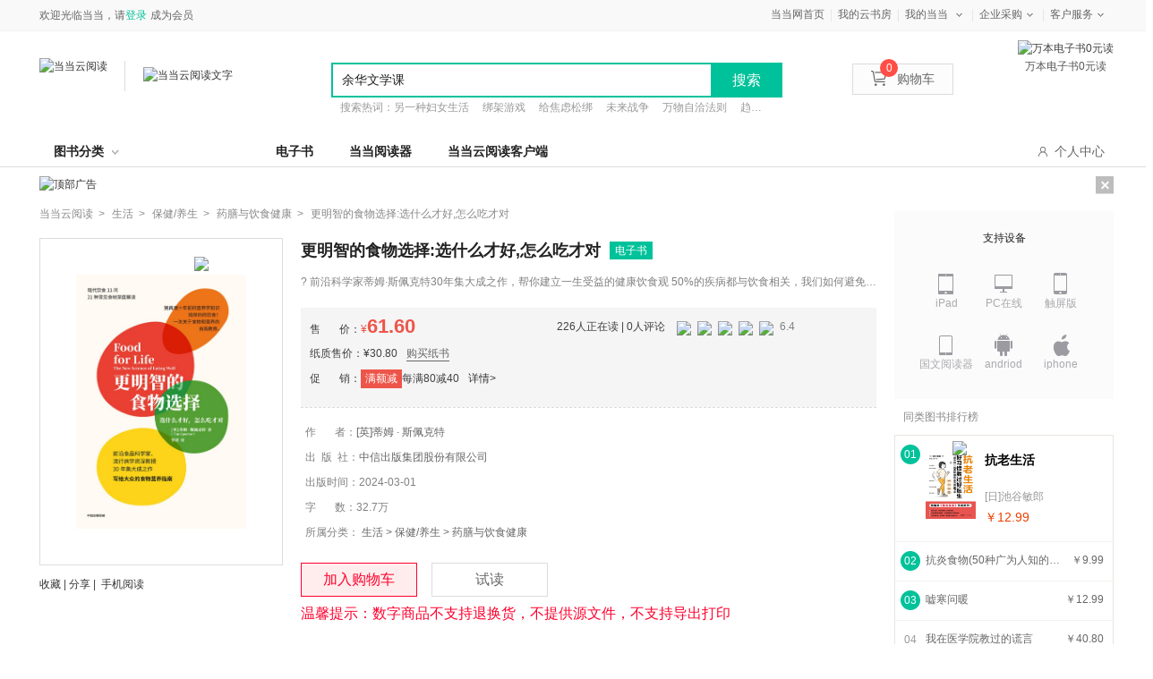

--- FILE ---
content_type: text/html; charset=utf-8
request_url: https://e.dangdang.com/products/1901350115.html
body_size: 22260
content:
<!DOCTYPE html>
<html lang="zh">
<head>
    <script>
        var userAgent = navigator.userAgent.toLowerCase();
        var deviceUA = ["iphone", "android", "mobile", "ipod", "mqqbrowser", "midp", "ucweb", "micromessenger"];
        var preURL=window.location.href.split('.html')[0];
        var productId=preURL.substring(preURL.lastIndexOf('/')+1)
        for (var i = 0; i < deviceUA.length; i++) {
            var regExp = new RegExp(deviceUA[i], "i");
            if (userAgent.match(regExp) == deviceUA[i]) {
                window.location.href=window.location.origin+'/touch/products/'+productId+'.html'+window.location.href.split('.html')[1]
            }
        }
    </script>

    <meta charset="UTF-8"/>
    <title>更明智的食物选择:选什么才好,怎么吃才对【全本_书评_在线阅读】-当当云阅读</title>
    <meta name="keywords" content='更明智的食物选择:选什么才好,怎么吃才对,[英]蒂姆 · 斯佩克特,中信出版集团股份有限公司,ISBN：9787521762891,生活,保健&#47;养生,药膳与饮食健康,电子书,免费试读,在线阅读,epub,pdf,txt' />
    <meta name="description" content='这是一本颠覆食物与营养学固有认知的科学指南。书中，前沿食品科学家、流行病学资深教授蒂姆·斯佩克特，基于前沿饮食* 新研究成果，提出了现代饮食不容忽视的11个问题，揭示了关于食物我们需要知道的一切。通过深剖析常见的21类食材，作者带领我们重新认识食物的真正益处和危害，甄别纷繁饮食营销信息，做出*适合自己的食物选择，把握健康饮食的主动权。' />
    <meta name="mobile-agent"
          content="format=html5;url=//e.dangdang.com/touch/products/1901350115.html"/>
    <link type="text/css" rel="stylesheet" href="//static.dangdang.com/css/win_login20150728.css?1508485834"/>
    <link type="text/css" rel="stylesheet" href="css/common.min.css?1508485834"/>
    <link type="text/css" rel="stylesheet" href="css/product_new_page.min.css?1551341559"/>
    <script type="text/javascript" src="//e.dangdang.com/media/h5/pc/web/js/jumpToMobile.js"></script>
</head>
<body>
<script type="text/javascript">
    eval(function(p,a,c,k,e,r){e=function(c){return c.toString(36)};if('0'.replace(0,e)==0){while(c--)r[e(c)]=k[c];k=[function(e){return r[e]||e}];e=function(){return'[1-9a]'};c=1};while(c--)if(k[c])p=p.replace(new RegExp('\\b'+e(c)+'\\b','g'),k[c]);return p}('(function(){2 1=4.createElement(\'5\');2 6=window.location.protocol.split(\':\')[0];if(6===\'7\'){1.8=\'7://zz.bdstatic.9/linksubmit/3.a\'}else{1.8=\'http://3.zhanzhang.baidu.9/3.a\'}2 s=4.getElementsByTagName("5")[0];s.parentNode.insertBefore(1,s)})();',[],11,'|bp|var|push|document|script|curProtocol|https|src|com|js'.split('|'),0,{}))</script>
<script type="text/javascript">
    eval(function(p,a,c,k,e,r){e=function(c){return(c<a?'':e(parseInt(c/a)))+((c=c%a)>35?String.fromCharCode(c+29):c.toString(36))};if(!''.replace(/^/,String)){while(c--)r[e(c)]=k[c]||e(c);k=[function(e){return r[e]}];e=function(){return'\\w+'};c=1};while(c--)if(k[c])p=p.replace(new RegExp('\\b'+e(c)+'\\b','g'),k[c]);return p}('z(N 1v=="O"){l 1w=1;l Y="1x.1y";l Z=\'1z\';l 18={19:0,1A:"",C:8,1a:o(a){l b=k.19?"1B":"1C";l c="";P(l i=0;i<a.B*4;i++){c+=b.1b((a[i>>2]>>((i%4)*8+4))&1c)+b.1b((a[i>>2]>>((i%4)*8))&1c)}w c},1d:o(x,e){x[e>>5]|=1D<<((e)%32);x[(((e+1E)>>>9)<<4)+14]=e;l a=1F;l b=-1G;l c=-1H;l d=1I;P(l i=0;i<x.B;i+=16){l f=a;l g=b;l h=c;l j=d;a=k.p(a,b,c,d,x[i+0],7,-1J);d=k.p(d,a,b,c,x[i+1],12,-1K);c=k.p(c,d,a,b,x[i+2],17,1L);b=k.p(b,c,d,a,x[i+3],22,-1M);a=k.p(a,b,c,d,x[i+4],7,-1N);d=k.p(d,a,b,c,x[i+5],12,1O);c=k.p(c,d,a,b,x[i+6],17,-1P);b=k.p(b,c,d,a,x[i+7],22,-1Q);a=k.p(a,b,c,d,x[i+8],7,1R);d=k.p(d,a,b,c,x[i+9],12,-1S);c=k.p(c,d,a,b,x[i+10],17,-1T);b=k.p(b,c,d,a,x[i+11],22,-1U);a=k.p(a,b,c,d,x[i+12],7,1V);d=k.p(d,a,b,c,x[i+13],12,-1W);c=k.p(c,d,a,b,x[i+14],17,-1X);b=k.p(b,c,d,a,x[i+15],22,1Y);a=k.r(a,b,c,d,x[i+1],5,-1Z);d=k.r(d,a,b,c,x[i+6],9,-24);c=k.r(c,d,a,b,x[i+11],14,25);b=k.r(b,c,d,a,x[i+0],20,-26);a=k.r(a,b,c,d,x[i+5],5,-27);d=k.r(d,a,b,c,x[i+10],9,28);c=k.r(c,d,a,b,x[i+15],14,-29);b=k.r(b,c,d,a,x[i+4],20,-2a);a=k.r(a,b,c,d,x[i+9],5,2b);d=k.r(d,a,b,c,x[i+14],9,-2c);c=k.r(c,d,a,b,x[i+3],14,-2d);b=k.r(b,c,d,a,x[i+8],20,2e);a=k.r(a,b,c,d,x[i+13],5,-2f);d=k.r(d,a,b,c,x[i+2],9,-2g);c=k.r(c,d,a,b,x[i+7],14,2h);b=k.r(b,c,d,a,x[i+12],20,-2i);a=k.u(a,b,c,d,x[i+5],4,-2j);d=k.u(d,a,b,c,x[i+8],11,-2k);c=k.u(c,d,a,b,x[i+11],16,2l);b=k.u(b,c,d,a,x[i+14],23,-2m);a=k.u(a,b,c,d,x[i+1],4,-2n);d=k.u(d,a,b,c,x[i+4],11,2o);c=k.u(c,d,a,b,x[i+7],16,-2p);b=k.u(b,c,d,a,x[i+10],23,-2q);a=k.u(a,b,c,d,x[i+13],4,2r);d=k.u(d,a,b,c,x[i+0],11,-2s);c=k.u(c,d,a,b,x[i+3],16,-2t);b=k.u(b,c,d,a,x[i+6],23,2u);a=k.u(a,b,c,d,x[i+9],4,-2v);d=k.u(d,a,b,c,x[i+12],11,-2w);c=k.u(c,d,a,b,x[i+15],16,2x);b=k.u(b,c,d,a,x[i+2],23,-2y);a=k.v(a,b,c,d,x[i+0],6,-2z);d=k.v(d,a,b,c,x[i+7],10,2A);c=k.v(c,d,a,b,x[i+14],15,-2B);b=k.v(b,c,d,a,x[i+5],21,-2C);a=k.v(a,b,c,d,x[i+12],6,2D);d=k.v(d,a,b,c,x[i+3],10,-2E);c=k.v(c,d,a,b,x[i+10],15,-2F);b=k.v(b,c,d,a,x[i+1],21,-2G);a=k.v(a,b,c,d,x[i+8],6,2H);d=k.v(d,a,b,c,x[i+15],10,-2I);c=k.v(c,d,a,b,x[i+6],15,-2J);b=k.v(b,c,d,a,x[i+13],21,2K);a=k.v(a,b,c,d,x[i+4],6,-2L);d=k.v(d,a,b,c,x[i+11],10,-2M);c=k.v(c,d,a,b,x[i+2],15,2N);b=k.v(b,c,d,a,x[i+9],21,-2O);a=k.A(a,f);b=k.A(b,g);c=k.A(c,h);d=k.A(d,j)}w Q(a,b,c,d)},D:o(q,a,b,x,s,t){w k.A(k.1e(k.A(k.A(a,q),k.A(x,t)),s),b)},p:o(a,b,c,d,x,s,t){w k.D((b&c)|((~b)&d),a,b,x,s,t)},r:o(a,b,c,d,x,s,t){w k.D((b&d)|(c&(~d)),a,b,x,s,t)},u:o(a,b,c,d,x,s,t){w k.D(b^c^d,a,b,x,s,t)},v:o(a,b,c,d,x,s,t){w k.D(c^(b|(~d)),a,b,x,s,t)},1f:o(a){l b=Q();l c=(1<<k.C)-1;P(l i=0;i<a.B*k.C;i+=k.C)b[i>>5]|=(a.2P(i/k.C)&c)<<(i%32);w b},A:o(x,y){l a=(x&R)+(y&R);l b=(x>>16)+(y>>16)+(a>>16);w(b<<16)|(a&R)},1e:o(a,b){w(a<<b)|(a>>>(32-b))},1g:o(s){w k.1a(k.1d(k.1f(s),s.B*k.C))}};l T={1h:o(a){l b=U(a)+"=",L=E.F.1i(b),V=2Q;z(L>-1){l c=E.F.1i(";",L);z(c==-1){c=E.F.B}V=2R(E.F.2S(L+b.B,c))}w V},W:o(a,b,c,d,e,f){l g=U(a)+"="+U(b);z(c 2T G){g+="; 2U="+c.2V()}z(d){g+="; 2W="+d}z(e){g+="; 2X="+e}z(f){g+="; 2Y"}E.F=g},2Z:o(a,b,c,d){k.W(a,"",I G(0),b,c,d)}};l 1j={1k:o(){l n=I G();l y=n.30()+\'\';l m=n.31()+1;z(m<10)m="0"+m;l d=n.33();z(d<10)d="0"+d;l H=n.34();z(H<10)H="0"+H;l M=n.36();z(M<10)M="0"+M;l S=n.37();z(S<10)S="0"+S;l a="38"+n.39();a=a.X(a.B-3,3);l b=J.1l(1m+J.1n()*1o);l c=J.1l(1m+J.1n()*1o);l e=y+m+d+H+M+S+a+b+c+Z;l f=18.1g(e);f=k.1p(f);w y+m+d+H+M+S+a+f+b+c},1p:o(a){l b=3a(a.X(0,8),16);l c=3b(b).X(0,6);l d=c.B;z(d<6){c+=k.1q(\'0\',J.3c(6-d))}w c},1q:o(a,b){w I Q(b+1).3d(a)},1r:o(){l t=I G();w t.3e()},1s:o(){k.K=T.1h("1t");z(N k.K==\'O\'||!/^\\d{35}$/.3f(k.K)){l a=I G(3g,1,1);k.K=k.1k();T.W("1t",k.K,a,"/",Y)}z(N k.1u==\'O\'){k.1u=k.1r()}}};1j.1s()}',62,203,'||||||||||||||||||||this|var|||function|md5_ff||md5_gg|||md5_hh|md5_ii|return|||if|safe_add|length|chrsz|md5_cmn|document|cookie|Date||new|Math|permanent_id|cookieStart||typeof|undefined|for|Array|0xFFFF||CookieUtil|encodeURIComponent|cookieValue|set|substr|cookieDomain|_ddclick_hash_key|||||||||Md5Util|hexcase|binl2hex|charAt|0xF|core_md5|bit_rol|str2binl|hex_md5|get|indexOf|__ddclickFunctions|createPermanentID|floor|100000|random|900000|formatHashCode|str_repeat|initTime|init|__permanent_id|timestap|ddclick_page_tracker|ddclick_head_flag|dangdang|com|DDClick521|b64pad|0123456789ABCDEF|0123456789abcdef|0x80|64|1732584193|271733879|1732584194|271733878|680876936|389564586|606105819|1044525330|176418897|1200080426|1473231341|45705983|1770035416|1958414417|42063|1990404162|1804603682|40341101|1502002290|1236535329|165796510|||||1069501632|643717713|373897302|701558691|38016083|660478335|405537848|568446438|1019803690|187363961|1163531501|1444681467|51403784|1735328473|1926607734|378558|2022574463|1839030562|35309556|1530992060|1272893353|155497632|1094730640|681279174|358537222|722521979|76029189|640364487|421815835|530742520|995338651|198630844|1126891415|1416354905|57434055|1700485571|1894986606|1051523|2054922799|1873313359|30611744|1560198380|1309151649|145523070|1120210379|718787259|343485551|charCodeAt|null|decodeURIComponent|substring|instanceof|expires|toGMTString|path|domain|secure|unset|getFullYear|getMonth||getDate|getHours||getMinutes|getSeconds|00|getMilliseconds|parseInt|String|abs|join|getTime|test|2020'.split('|'),0,{}))
<!--CreateDate  2014-07-28 15:00:01--></script>
<link href="//static.dangdang.com/css/header2012/header_150611.css?20151117" rel="stylesheet" type="text/css">
<script charset="gb2312" type="text/javascript">var width = 1; narrow = 0;</script>
<script type="text/javascript">var newsuggesturl = "http://schprompt.dangdang.com/suggest_new.php?";</script>
<script src="//static.dangdang.com/js/header2012/pagetop2015_0827.js?20151117" charset="gb2312" type="text/javascript"></script>
<script src="//static.dangdang.com/js/header2012/dd.menu-aim.js?20151117" charset="gb2312" type="text/javascript"></script>

<div id="hd">
<div id="tools">
<div class="tools">
    <div class="ddnewhead_operate" dd_name="顶链接">
        <!-- <div class="new_york"><a target="_blank" href="//static.dangdang.com/topic/2227/176801.shtml" title="当当网?纽约证券交易所上市企业">纽交所上市公司</a></div> -->
        <ul class="ddnewhead_operate_nav">
       <!-- <li class="ddnewhead_cart"><a href="javascript:AddToShoppingCart(0);" name="购物车" dd_name="购物车"><i class="icon_card"></i>购物车<b id="cart_items_count"></b></a></li>
        <li><a target="_blank" href="http://orderb.dangdang.com/myallorders.aspx" name="我的订单" dd_name="我的订单" rel="nofollow">我的订单<b id="unpaid_num" style="color:#ff2832;font:bold 12px Arial;"></b></a></li>-->
        <li style="background-image:none;"><a target="_blank" href="http://www.dangdang.com" name="当当网首页" dd_name="当当网首页" rel="nofollow">当当网首页</a></li>
       <!-- <li><a target="_blank" href="//dangdu.dangdang.com/author/" name="mydd_7" dd_name="当当自出版">当当自出版</a></li> -->
        <li><a target="_blank" href="//e.dangdang.com/booksshelf_page.html" name="当当自出版" dd_name="当当自出版">我的云书房</a></li>

        <!-- <li class="dang_erweima">
          <a target="_blank" href="//t.dangdang.com/20130220_ydmr" id="a_phonechannel" onmouseover="showgaoji('a_phonechannel','__ddnav_sjdd');" onmouseout="hideotherchannel('a_phonechannel','__ddnav_sjdd');" class="menu_btn"><i class="icon_tel"></i>手机当当</a>
          <div class="tel_pop" style="display: none;" id="__ddnav_sjdd" onmouseover="showgaoji('a_phonechannel','__ddnav_sjdd');" onmouseout="hideotherchannel('a_phonechannel','__ddnav_sjdd');">
                <a target="_blank" href="//t.dangdang.com/20130220_ydmr" class="title"><i class="icon_tel"></i>手机当当</a><i class="title_shadow"></i>
                <div class="tel_pop_box clearfix">
                    <div class="tel_pop_box_li"><a href="//t.dangdang.com/20130220_ydmr" dd_name="手机二维码" target="_blank"><span>当当购物客户端</span><img src="http://img30.ddimg.cn/upload_img/00363/header/go_erweima.png"><span class="text">下载购物App<br>手机端1元秒</span></a></div>
                    <div class="tel_pop_box_li"><a href="//t.dangdang.com/20140107_5pz1" dd_name="手机二维码" target="_blank"><span>当当读书客户端</span><img src="http://img39.ddimg.cn/upload_img/00363/sjbz/du_erweima.png"><span class="text">万本电子书<br>免费读</span></a></div>
                </div>
          </div>
        </li> -->
        <li class="my_dd"><a class="menu_btn" target="_blank" href="//myhome.dangdang.com/" name="我的当当" dd_name="我的当当" id="a_myddchannel" onmouseover="showgaoji('a_myddchannel','__ddnav_mydd')" onmouseout="hideotherchannel('a_myddchannel','__ddnav_mydd');">我的当当</a>
            <ul class="ddnewhead_gcard_list" id="__ddnav_mydd" onmouseover="showgaoji('a_myddchannel','__ddnav_mydd')" onmouseout="hideotherchannel('a_myddchannel','__ddnav_mydd');">
                <li><a target="_blank" href="//myhome.dangdang.com/mypoint?ref=my-0-L" name="mydd_4" dd_name="我的积分" rel="nofollow">我的积分</a></li>
                <li><a target="_blank" href="//myhome.dangdang.com/myFavorite" name="mydd_1" dd_name="我的收藏" rel="nofollow">我的收藏</a></li>
                <li><a target="_blank" href="//newaccount.dangdang.com/payhistory/mybalance.aspx" name="mydd_5" dd_name="我的余额" rel="nofollow">我的余额</a></li>
              <!--  <li><a target="_blank" href="//comm.dangdang.com/review/reviewbuy.php?ref=my-0-L" name="mydd_4" dd_name="我的评论" rel="nofollow">我的评论</a></li>-->
               <!-- <li><a target="_blank" href="http://newaccount.dangdang.com/payhistory/mycoupon.aspx" name="mydd_2" dd_name="礼券/礼品卡" rel="nofollow">礼券/礼品卡</a></li>-->
                <!-- <li><a target="_blank" href="http://e.dangdang.com/ebook/listUserEbooks.do" name="mydd_6" dd_name="电子书架">电子书架</a></li> -->
            </ul>
        </li>
        <li><a class="menu_btn" href="javascript:void(0);" style="cursor:default;" name="qycg" dd_name="企业采购" id="a_qycgchannel" onmouseover="showgaoji('a_qycgchannel','__ddnav_qycg');" onmouseout="hideotherchannel('a_qycgchannel','__ddnav_qycg');">企业采购</a>
            <ul class="ddnewhead_gcard_list" id="__ddnav_qycg" onmouseover="showgaoji('a_qycgchannel','__ddnav_qycg');" onmouseout="hideotherchannel('a_qycgchannel','__ddnav_qycg');">
                <li><a target="_blank" href="//misc.dangdang.com/giftcardCompany/company.aspx" name="qycg_1" dd_name="大宗采购">大宗采购</a></li>
                <li><a target="_blank" href="//giftcard.dangdang.com/" name="qycg_2" dd_name="礼品卡采购">礼品卡采购</a></li>
                <li><a target="_blank" href="//account.dangdang.com/payhistory/mymoney.aspx" name="gqycg_3" dd_name="礼品卡激活" rel="nofollow">礼品卡激活</a></li>
                <li><a target="_blank" href="//help.dangdang.com/details/page24" name="qycg_4" dd_name="礼品卡使用">礼品卡使用</a></li>
            </ul>
        </li>
        <li class="hover "><a class="menu_btn" href="javascript:void(0);" style="cursor:default;" name="ddkf_0" dd_name="客户服务" id="a_bzzxchannel" onmouseover="showgaoji('a_bzzxchannel','__ddnav_bzzx');" onmouseout="hideotherchannel('a_bzzxchannel','__ddnav_bzzx');">客户服务</a>
            <ul class="ddnewhead_gcard_list" id="__ddnav_bzzx" onmouseover="showgaoji('a_bzzxchannel','__ddnav_bzzx');" onmouseout="hideotherchannel('a_bzzxchannel','__ddnav_bzzx');">
                <li><a target="_blank" href="//help.dangdang.com/index" name="ddkf_2" dd_name="帮助中心">帮助中心</a></li>
    <li><a target="_blank" href="http://return.dangdang.com/reverseapplyselect.aspx" name="ddkf_3" dd_name="自助退换货">自助退换货</a></li>
                <li><a target="_blank" href="//help.dangdang.com/details/page206" name="ddkf_4" dd_name="联系客服">联系客服</a></li>
                <li><a target="_blank" href="//help.dangdang.com/details/page206" name="tsjy_1" dd_name="我要投诉" rel="nofollow">我要投诉</a></li>
            </ul>
        </li>
        </ul>
        <div class="ddnewhead_welcome" display="none;">
            <span id="nickname"><span class="hi hi_none">欢迎光临当当，请</span><a href="https://login.dangdang.com/signin.aspx?returnurl=http%3A//www.dangdang.com/" class="login_link">登录</a><a href="https://login.dangdang.com/Register.aspx">免费注册</a></span>
            <div class="tel_pop" style="display:none" id="__ddnav_sjdd"  onmouseover="showgaoji('a_phonechannel','__ddnav_sjdd');" onmouseout="hideotherchannel('a_phonechannel','__ddnav_sjdd');">
                <a target="_blank" href="//t.dangdang.com/20130220_ydmr" class="title"><i class="icon_tel"></i>手机当当</a><i class="title_shadow"></i>
                <ul class="tel_pop_box">
                    <li><a href="//t.dangdang.com/20130220_ydmr" dd_name="手机二维码"><span>当当手机客户端</span><img src="http://img3.ddimg.cn/00363/doc/erweima2.png"><span class="text">随手查订单<br>随时享优惠</span></a></li>
                </ul>
            </div>
        </div>
        <div class="ddnewhead_area" style="display:none">
            <a href="javascript:void(0);" id="area_one" class="ddnewhead_area_a" onmouseover="show_area_list();" onmouseout="hidden_area_list();">送至：<span id="curent_area">北京</span></a>
            <ul class="ddnewhead_area_list" style="display: none;" id="area_list" onmouseover="this.style.display='block';" onmouseout="this.style.display='none';">
                <li><a href="javascript:void(0);" onclick="change_area('111','北京')" num="111">北京</a></li>
                <li><a href="javascript:void(0);" onclick="change_area('112','天津')" num="112">天津</a></li>   
                <li><a href="javascript:void(0);" onclick="change_area('113','河北')" num="113">河北</a></li>
                <li><a href="javascript:void(0);" onclick="change_area('114','山西')" num="114">山西</a></li>    
                <li><a href="javascript:void(0);" onclick="change_area('115','内蒙古')" num="115">内蒙古</a></li>  
                <li><a href="javascript:void(0);" onclick="change_area('121','辽宁')" num="121">辽宁</a></li>        
                <li><a href="javascript:void(0);" onclick="change_area('122','吉林')" num="122">吉林</a></li>        
                <li><a href="javascript:void(0);" onclick="change_area('123','黑龙江')" num="123">黑龙江</a></li>
                <li><a href="javascript:void(0);" onclick="change_area('131','上海')" num="131">上海</a></li>  
                <li><a href="javascript:void(0);" onclick="change_area('132','江苏')" num="132">江苏</a></li>  
                <li><a href="javascript:void(0);" onclick="change_area('133','浙江')" num="133">浙江</a></li>
                <li><a href="javascript:void(0);" onclick="change_area('134','安徽')" num="134">安徽</a></li>        
                <li><a href="javascript:void(0);" onclick="change_area('135','福建')" num="135">福建</a></li>  
                <li><a href="javascript:void(0);" onclick="change_area('136','江西')" num="136">江西</a></li>  
                <li><a href="javascript:void(0);" onclick="change_area('137','山东')" num="137">山东</a></li>   
                <li><a href="javascript:void(0);" onclick="change_area('141','河南')" num="141">河南</a></li>       
                <li><a href="javascript:void(0);" onclick="change_area('142','湖北')" num="142">湖北</a></li>  
                <li><a href="javascript:void(0);" onclick="change_area('143','湖南')" num="143">湖南</a></li>       
                <li><a href="javascript:void(0);" onclick="change_area('144','广东')" num="144">广东</a></li>        
                <li><a href="javascript:void(0);" onclick="change_area('145','广西')" num="145">广西</a></li>
                <li><a href="javascript:void(0);" onclick="change_area('146','海南')" num="146">海南</a></li>
                <li><a href="javascript:void(0);" onclick="change_area('150','重庆')" num="150">重庆</a></li>        
                <li><a href="javascript:void(0);" onclick="change_area('151','四川')" num="151">四川</a></li>           
                <li><a href="javascript:void(0);" onclick="change_area('152','贵州')" num="152">贵州</a></li>        
                <li><a href="javascript:void(0);" onclick="change_area('153','云南')" num="153">云南</a></li>
                <li><a href="javascript:void(0);" onclick="change_area('154','西藏')" num="154">西藏</a></li>   
                <li><a href="javascript:void(0);" onclick="change_area('161','陕西')" num="161">陕西</a></li>        
                <li><a href="javascript:void(0);" onclick="change_area('162','甘肃')" num="162">甘肃</a></li>        
                <li><a href="javascript:void(0);" onclick="change_area('163','青海')" num="163">青海</a></li> 
                <li><a href="javascript:void(0);" onclick="change_area('164','宁夏')" num="164">宁夏</a></li>
                <li><a href="javascript:void(0);" onclick="change_area('165','新疆')" num="165">新疆</a></li>        
                <li><a href="javascript:void(0);" onclick="change_area('171','台湾')" num="171">台湾</a></li>        
                <li><a href="javascript:void(0);" onclick="change_area('172','香港')" num="172">香港</a></li>        
                <li><a href="javascript:void(0);" onclick="change_area('173','澳门')" num="173">澳门</a></li>        
                <li><a href="javascript:void(0);" onclick="change_area('174','钓鱼岛')" num="174">钓鱼岛</a></li>                
            </ul>
        </div>
        <div class="new_head_znx" id="znx_content" style="display:none;"></div>
    </div>
</div>
</div>
<div id="header_end"></div>
<!--CreateDate  2015-11-25 18:00:02--></div>
<form action="http://search.dangdang.com/search.aspx" id="bootpagetopSearch" name="bootpagetopSearch" method="GET"></form>
<!--<script type="text/javascript">var nick_num = 1;initHeaderOperate();</script>-->



<div class="public_child_nav" dd_name="导航浮层" data-test="">
    <div class="public_headerchildnav_module">
        <div class="childrennav">
            <div class="yuanchuang">
                <div class="inner">
                    <a href="./original_index_page.html?originalSex=man" class="boy" id="publicChildMan"><i class="on"></i>男频</a>|
                    <a href="./original_index_page.html?originalSex=woman" class="girl" id="publicChildWoman"><i class=""></i>女频</a>
                </div>
            </div>
        </div>
    </div>
</div>
<div class="public_headersearch_module new" dd_name="头部搜索" >
    <div class="search_bag clearfix">
        <a href="http://www.dangdang.com" class="ddreader_logo">
            <img src="http://img62.ddimg.cn/ddreader/images/dangdang_logo.png" target="_blank" alt="当当云阅读">
            <div class="sep_line"></div>
        </a>
        <a href="./index_page.html" target="_blank" class="dangdang_logo">
            <img class="new_logo" src="//img61.ddimg.cn/ddreader/images/ddreader_cloud_logo.png" alt="当当云阅读文字"/>
        </a>
            <div class="dangQRCode">
            <img src="http://img61.ddimg.cn/ddreader/dangebook/channel_35000.png" alt="万本电子书0元读">
            <p>万本电子书0元读</p>
        </div>
        <div class="clearfix new_searchbox">
            <div class="new_search">
                <input type="text" class="new_searchtext"/>
                <span type="button" value="提交" class="new_searchbtn">搜索</span>
                <ul class="new_list clearfix">
                </ul>
            </div>
            <p class="hotword">
            </p>
        </div>
        <ul class="new_icon">
            <li><a href="javascript:AddToShoppingCart(0);" name="购物车" dd_name="购物车" class="shoppingCartWrap"><img src="img/new_car.png"/>购物车<b id="cart_items_count" class="cart_goods_count"></b></a></li>
        </ul>
    </div>
</div>
<script type="text/javascript">var nick_num = 1;initHeaderOperate();</script>
<!-- 导航 -->
<div class="public_headernav_module padding_top_10" dd_name="头部导航">
    <div class="new_headernav">
        <div class="new_nav">
            <div class="bookclass" id="bookClass">图书分类<em class="upDown"></em>
                <div class="bookclass_box" id="bookClassBox">
                    <div class="new_aside">
                            <dl class="new_title ">
                                <dt><a target="_blank" href="//e.dangdang.com/list-XS2-dd_sale-0-1.html">小说</a></dt>
                                        <dd><a target="_blank" href="//e.dangdang.com/list-ZTXYTL-dd_sale-0-1.html">侦探/悬疑/推理  </a></dd>
                                        <dd><a target="_blank" href="//e.dangdang.com/list-QGDS-dd_sale-0-1.html">情感/都市</a></dd>
                                        <dd><a target="_blank" href="//e.dangdang.com/list-KHMH-dd_sale-0-1.html">科幻/魔幻</a></dd>
                                        <dd><a target="_blank" href="//e.dangdang.com/list-ZPJ-dd_sale-0-1.html">作品集</a></dd>
                                        <dd><a target="_blank" href="//e.dangdang.com/list-WGXS-dd_sale-0-1.html">外国小说</a></dd>
                            </dl>
                            <dl class="new_title even">
                                <dt><a target="_blank" href="//e.dangdang.com/list-WY1-dd_sale-0-1.html">文艺</a></dt>
                                        <dd><a target="_blank" href="//e.dangdang.com/list-WX-dd_sale-0-1.html">文学</a></dd>
                                        <dd><a target="_blank" href="//e.dangdang.com/list-QCWX-dd_sale-0-1.html">青春文学</a></dd>
                                        <dd><a target="_blank" href="//e.dangdang.com/list-ZJ-dd_sale-0-1.html">传记</a></dd>
                                        <dd><a target="_blank" href="//e.dangdang.com/list-YS-dd_sale-0-1.html">艺术</a></dd>
                                        <dd><a target="_blank" href="//e.dangdang.com/list-DMYM-dd_sale-0-1.html">动漫/幽默</a></dd>
                            </dl>
                            <dl class="new_title ">
                                <dt><a target="_blank" href="//e.dangdang.com/list-SK-dd_sale-0-1.html">历史文化</a></dt>
                                        <dd><a target="_blank" href="//e.dangdang.com/list-ZXZJ-dd_sale-0-1.html">哲学/宗教</a></dd>
                                        <dd><a target="_blank" href="//e.dangdang.com/list-LS1-dd_sale-0-1.html">历史</a></dd>
                                        <dd><a target="_blank" href="//e.dangdang.com/list-ZZJS-dd_sale-0-1.html">政治/军事</a></dd>
                                        <dd><a target="_blank" href="//e.dangdang.com/list-WH-dd_sale-0-1.html">文化</a></dd>
                                        <dd><a target="_blank" href="//e.dangdang.com/list-SHKX-dd_sale-0-1.html">社会科学</a></dd>
                                        <dd><a target="_blank" href="//e.dangdang.com/list-GJ-dd_sale-0-1.html">古籍</a></dd>
                                        <dd><a target="_blank" href="//e.dangdang.com/list-FL-dd_sale-0-1.html">法律</a></dd>
                            </dl>
                            <dl class="new_title even">
                                <dt><a target="_blank" href="//e.dangdang.com/list-JG-dd_sale-0-1.html">经济/管理</a></dt>
                                        <dd><a target="_blank" href="//e.dangdang.com/list-GL-dd_sale-0-1.html">管理</a></dd>
                                        <dd><a target="_blank" href="//e.dangdang.com/list-JJ-dd_sale-0-1.html">经济</a></dd>
                                        <dd><a target="_blank" href="//e.dangdang.com/list-TZLC-dd_sale-0-1.html">投资理财</a></dd>
                                        <dd><a target="_blank" href="//e.dangdang.com/list-SCYX-dd_sale-0-1.html">市场/营销</a></dd>
                                        <dd><a target="_blank" href="//e.dangdang.com/list-SWGT-dd_sale-0-1.html">商务沟通</a></dd>
                                        <dd><a target="_blank" href="//e.dangdang.com/list-ZGJJ-dd_sale-0-1.html">中国经济</a></dd>
                                        <dd><a target="_blank" href="//e.dangdang.com/list-GJJJ-dd_sale-0-1.html">国际经济</a></dd>
                            </dl>
                            <dl class="new_title ">
                                <dt><a target="_blank" href="//e.dangdang.com/list-CGLZ-dd_sale-0-1.html">心理/励志</a></dt>
                                        <dd><a target="_blank" href="//e.dangdang.com/list-XLX-dd_sale-0-1.html">心理学</a></dd>
                                        <dd><a target="_blank" href="//e.dangdang.com/list-NXXLX-dd_sale-0-1.html">女性心理学</a></dd>
                                        <dd><a target="_blank" href="//e.dangdang.com/list-ETXLX-dd_sale-0-1.html">儿童心理学</a></dd>
                                        <dd><a target="_blank" href="//e.dangdang.com/list-QSQXGL-dd_sale-0-1.html">情绪管理</a></dd>
                                        <dd><a target="_blank" href="//e.dangdang.com/list-ZCRJJW-dd_sale-0-1.html">职场/人际交往</a></dd>
                                        <dd><a target="_blank" href="//e.dangdang.com/list-RSZX-dd_sale-0-1.html">人生哲学</a></dd>
                            </dl>
                            <dl class="new_title even">
                                <dt><a target="_blank" href="//e.dangdang.com/list-SH-dd_sale-0-1.html">生活</a></dt>
                                        <dd><a target="_blank" href="//e.dangdang.com/list-LXGX-dd_sale-0-1.html">两性关系</a></dd>
                                        <dd><a target="_blank" href="//e.dangdang.com/list-QZJY-dd_sale-0-1.html">亲子/家教</a></dd>
                                        <dd><a target="_blank" href="//e.dangdang.com/list-LYDT-dd_sale-0-1.html">旅游/地图</a></dd>
                                        <dd><a target="_blank" href="//e.dangdang.com/list-PRMS-dd_sale-0-1.html">烹饪/美食</a></dd>
                                        <dd><a target="_blank" href="//e.dangdang.com/list-BYJS-dd_sale-0-1.html">保健/养生</a></dd>
                            </dl>
                            <dl class="new_title ">
                                <dt><a target="_blank" href="//e.dangdang.com/list-TS-dd_sale-0-1.html">童书</a></dt>
                                        <dd><a target="_blank" href="//e.dangdang.com/list-ETWENXUE-dd_sale-0-1.html">儿童文学</a></dd>
                                        <dd><a target="_blank" href="//e.dangdang.com/list-QMDUWW-dd_sale-0-1.html">启蒙读物</a></dd>
                                        <dd><a target="_blank" href="//e.dangdang.com/list-SEYINGYU-dd_sale-0-1.html">少儿英语</a></dd>
                                        <dd><a target="_blank" href="//e.dangdang.com/list-DMTHUASHU-dd_sale-0-1.html">动漫/图画书</a></dd>
                            </dl>
                            <dl class="new_title even">
                                <dt><a target="_blank" href="//e.dangdang.com/list-KJ-dd_sale-0-1.html">科技/教育</a></dt>
                                        <dd><a target="_blank" href="//e.dangdang.com/list-KPDW-dd_sale-0-1.html">科普读物</a></dd>
                                        <dd><a target="_blank" href="//e.dangdang.com/list-JSJWL-dd_sale-0-1.html">计算机/网络</a></dd>
                                        <dd><a target="_blank" href="//e.dangdang.com/list-ZRKX-dd_sale-0-1.html">自然科学</a></dd>
                                        <dd><a target="_blank" href="//e.dangdang.com/list-ZXXJF-dd_sale-0-1.html">中小学教辅</a></dd>
                                        <dd><a target="_blank" href="//e.dangdang.com/list-KS-dd_sale-0-1.html">考试</a></dd>
                                        <dd><a target="_blank" href="//e.dangdang.com/list-WY2-dd_sale-0-1.html">外语</a></dd>
                                        <dd><a target="_blank" href="//e.dangdang.com/list-JJS-dd_sale-0-1.html">工具书</a></dd>
                            </dl>
                            <dl class="new_title ">
                                <dt><a target="_blank" href="//e.dangdang.com/list-JKS-dd_sale-0-1.html">原版书</a></dt>
                                        <dd><a target="_blank" href="//e.dangdang.com/list-WWYBS-dd_sale-0-1.html">外文原版书</a></dd>
                                        <dd><a target="_blank" href="//e.dangdang.com/list-GTTS-dd_sale-0-1.html">港台圖書</a></dd>
                                        <dd><a target="_blank" href="//e.dangdang.com/list-XYZ-dd_sale-0-1.html">小语种</a></dd>
                            </dl>
                        <p class="newmore"><a target="_blank" href="./list-DZS-dd_sale-0-1.html">查看更多</a></p>
                    </div>
                </div>
            </div>
            <ul class="new_bar nav">
                <li><a href="/index_page.html" target="_blank">电子书</a></li>
             <!--   <li class="yuanchuangnav"><a href="/new_original_index_page.html" target="_blank">网络文学</a></li> -->
                <li><a href="//book.dangdang.com/20161128_zl3t" target="_blank">当当阅读器</a></li>
                <li><a href="//book.dangdang.com/ddapp" target="_blank">当当云阅读客户端</a></li>
              <!--  <li><a href="//dangdu.dangdang.com/author/" target="_blank">我要写书</a></li> -->
            </ul>
            <div class="new_help">
                <p class="left"><a href="javascript:void(0)" id="readingCenterBtn"><img src="img/new_per_center.png">个人中心</a></p>
                <p class="want_to_recharge"><a href="javascript:" class="has_logo">我要充值 <img src="http://img62.ddimg.cn/ddreader/images/more20.png?123" alt="赠送20%"></a> </p>
            </div>
        </div>
    </div>
</div>

<div class="outer_wrap">
    <!-- 顶部条状小banner -->
    <div class="ad1" dd_name="顶部通栏广告" id="ad1">

        <a target="_blank" href="https://e.dangdang.com/special_page.html?stId=6949">
            <img src="https://img61.ddimg.cn/picc/24dzsxLongx120075.jpg" alt="顶部广告"/>
        </a>

        <span class="close_btn"></span>
    </div>
    <div class="detail_outer">
        <div class="detail_left">
            <div class="shop_detail_box clearfix">
                <div class="title_box" dd_name="面包屑" id="crumb">
                    <a href="//e.dangdang.com" target="_blank">当当云阅读&nbsp;&nbsp;></a>

                    <a href="//e.dangdang.com/list-SH-dd_sale-0-1.html" target="_blank">生活&nbsp;&nbsp;></a>


                    <a href="//e.dangdang.com/list-BYJS-dd_sale-0-1.html" target="_blank">保健&#47;养生&nbsp;&nbsp;></a>


                    <a href="//e.dangdang.com/list-YSYYSJK-dd_sale-0-1.html" target="_blank">药膳与饮食健康&nbsp;&nbsp;></a>



                    <a href="javascript:;">更明智的食物选择:选什么才好,怎么吃才对</a>
                </div>
                <div class="newbook_left">
                    <div class="bookCover_area">
                        <!-- 左侧图 -->
                        <img src="https:&#47;&#47;platform-permanent.ddimg.cn&#47;pt-media-info-soa-resource&#47;digital&#47;product&#47;1&#47;15&#47;1901350115_ii_cover.jpg?version=a7a6f3d8-8cb5-4837-aa60-b5cb141317c6" alt="更明智的食物选择:选什么才好,怎么吃才对"/>
                    </div>
                    <div class="more_links">
                        <span id="collect_area"></span>&nbsp;|&nbsp;<span id="share_area"></span>&nbsp;|&nbsp;

                        <a href="javascript:;" class="phone" dd_name="手机阅读"><span class="phone_inner">手机阅读</span>
                            <div class="ecode"><span class="arrow"></span><img src="img/eweima165X165.png" alt=""><span class="tips">扫描下载当当云阅读App</span></div>
                        </a>

                    </div>
                </div>
                <div class="newbook_center" id="productBookDetail">
                    <!-- 图书描述 -->
                    <h1 class="bookname_box"><span class="title_words" title="更明智的食物选择:选什么才好,怎么吃才对">更明智的食物选择:选什么才好,怎么吃才对</span><span class="icon">电子书</span>

                    </h1>


	                    <p class="title_descript" title="? 前沿科学家蒂姆·斯佩克特30年集大成之作，帮你建立一生受益的健康饮食观 50%的疾病都与饮食相关，我们如何避免“病从口入”？关注肠道微生物组的多样性、打造个性化营养方案是我们重拾健康的强大工具。英国国家健康研究所高级研究员蒂姆·斯佩克特指出依照个体独特性，以及每个人与饮食的良性互动，为我们提供了可持续的健康个性化饮食建议。在本书帮你突破固有的营养学思维定式，更明智地挑选食物，把握自己健康的主动权。 ? 揭示现代饮食中不容忽视的11个问题，预测食物未来的发展趋势 本书中，蒂姆·斯佩克特基于对饮食科学十余年研究和近五年* 新成果，回答了对于现代饮食我们都关心、却从未真正找到答案的11个重要问题。什么才是真正健康的食物？食物真的能“增强”你的免疫系统吗？食物的未来是什么样的？这些问题涵盖食物与健康、食物的加工与储存、食物与环 保等方方面面知识，可以说本书中涵盖关于食物你想了解的一切。 ? 深度剖析21种常见食材，提供每位读者都能消化、吸收的营养学知识 食物的成分远比我们想象的要复杂，而食物标签能给出的有效信息极为有限。我们经常会把食物与单一的化学成分联系起来，实际上，绝大多数食物都包含了数以百计我们知之甚少的化学成分。作者在本书中将常见、常吃的食材划分为21类，从蔬菜、水果，到肉蛋奶，再到油脂和调味品，将每类食物逐一解剖，以通俗易懂的语言为我们讲述各类食物的营养成分、饮食误区、食物小传。翻开本书，我们将走进食物的世界，重新认识身边复杂而迷人的食物。 ? 打开通过饮食改善健康问题、提高免疫系统的功能的新思路 越来越多的证据表明饮食对免疫功能的重要影响，什么才是“有效”饮食，如何吃出健康？书中将免疫系统的运行机制，以及食物与免疫系统的关系娓娓道来，并总结了提升免疫力的有效方法。除此之外，作者还分析了接种疫苗、补充维生素、采用抗炎饮食等流行方法的可行性，帮助我们在海量的信息和日新月异的营销宣传面前，轻松穿越“饮食雷区”，做出正确的判断。 ? 用可视化图表量化食材，让食材的营养成分与品质优劣一目了然 书中利用可视化图表向读者展示食材的营养成分与品质，同时作者还公布了基于自身的测评数据得出的组合评分，帮助读者在选择食物时更加有据可循。这些表格从揭示水果中多酚与糖的含量比对，肉类中蛋白质含量，到 “彩虹饮食法”参考表、“超加工食物”速查表，不一而足，* 新数据可追查至2022年。">? 前沿科学家蒂姆·斯佩克特30年集大成之作，帮你建立一生受益的健康饮食观 50%的疾病都与饮食相关，我们如何避免“病从口入”？关注肠道微生物组的多样性、打造个性化营养方案是我们重拾健康的强大工具。英国国家健康研究所高级研究员蒂姆·斯佩克特指出依照个体独特性，以及每个人与饮食的良性互动，为我们提供了可持续的健康个性化饮食建议。在本书帮你突破固有的营养学思维定式，更明智地挑选食物，把握自己健康的主动权。 ? 揭示现代饮食中不容忽视的11个问题，预测食物未来的发展趋势 本书中，蒂姆·斯佩克特基于对饮食科学十余年研究和近五年* 新成果，回答了对于现代饮食我们都关心、却从未真正找到答案的11个重要问题。什么才是真正健康的食物？食物真的能“增强”你的免疫系统吗？食物的未来是什么样的？这些问题涵盖食物与健康、食物的加工与储存、食物与环 保等方方面面知识，可以说本书中涵盖关于食物你想了解的一切。 ? 深度剖析21种常见食材，提供每位读者都能消化、吸收的营养学知识 食物的成分远比我们想象的要复杂，而食物标签能给出的有效信息极为有限。我们经常会把食物与单一的化学成分联系起来，实际上，绝大多数食物都包含了数以百计我们知之甚少的化学成分。作者在本书中将常见、常吃的食材划分为21类，从蔬菜、水果，到肉蛋奶，再到油脂和调味品，将每类食物逐一解剖，以通俗易懂的语言为我们讲述各类食物的营养成分、饮食误区、食物小传。翻开本书，我们将走进食物的世界，重新认识身边复杂而迷人的食物。 ? 打开通过饮食改善健康问题、提高免疫系统的功能的新思路 越来越多的证据表明饮食对免疫功能的重要影响，什么才是“有效”饮食，如何吃出健康？书中将免疫系统的运行机制，以及食物与免疫系统的关系娓娓道来，并总结了提升免疫力的有效方法。除此之外，作者还分析了接种疫苗、补充维生素、采用抗炎饮食等流行方法的可行性，帮助我们在海量的信息和日新月异的营销宣传面前，轻松穿越“饮食雷区”，做出正确的判断。 ? 用可视化图表量化食材，让食材的营养成分与品质优劣一目了然 书中利用可视化图表向读者展示食材的营养成分与品质，同时作者还公布了基于自身的测评数据得出的组合评分，帮助读者在选择食物时更加有据可循。这些表格从揭示水果中多酚与糖的含量比对，肉类中蛋白质含量，到 “彩虹饮食法”参考表、“超加工食物”速查表，不一而足，* 新数据可追查至2022年。</p>


                    <div id="saleWrap">
                    </div>
                    <div class="price_box">
                        <div class="clearfix">
                            <div class="cost_box">

                                <p>售&nbsp;&nbsp;&nbsp;&nbsp;&nbsp;&nbsp;&nbsp;价：<span class="normal_price">¥<i></i></span></p>


                                <p class="paper_price">
                                    纸质售价：¥30.80<a target="_blank" href="//product.dangdang.com/12100014405.html" dd_name="购买纸书" id="paperBook_link">购买纸书</a>
                                </p>

                            </div>
                            <div class="count_per">

							 226人正在读 | <em>0人评论</em>
                             


                                    <img src="//img63.ddimg.cn/web/pcbookstore/readIndex_starLevel_full.png"/>



                                    <img src="//img63.ddimg.cn/web/pcbookstore/readIndex_starLevel_full.png"/>



                                    <img src="//img63.ddimg.cn/web/pcbookstore/readIndex_starLevel_full.png"/>



                                    <img src="//img63.ddimg.cn/web/pcbookstore/readIndex_starLeve_empty.png"/>



                                    <img src="//img63.ddimg.cn/web/pcbookstore/readIndex_starLeve_empty.png"/>



                            <em class="readIndex">6.4</em>
                            </div>
                        </div>
                        <div class="more_promo">
                        </div>
                    </div>
                    <div class="explain_box">
                        <p  dd_name="作者" id="author">作&nbsp;&nbsp;&nbsp;&nbsp;&nbsp;&nbsp;&nbsp;者：<span><a href="../newsearchresult_page.html?keyword=[英]蒂姆 · 斯佩克特" target="_blank">[英]蒂姆 · 斯佩克特</a></span></p>

                        <p  dd_name="出版社" id="publisher">出&nbsp;&nbsp;版&nbsp;&nbsp;社：<span><a href="../newsearchresult_page.html?keyword=中信出版集团股份有限公司" target="_blank">中信出版集团股份有限公司</a></span></p>


                        <p>出版时间：2024-03-01</p>


                        <p>字&nbsp;&nbsp;&nbsp;&nbsp;&nbsp;&nbsp;&nbsp;数：32.7万</p>

                        <p>所属分类：


                            <span>
                                <a href="//e.dangdang.com/list-SH-dd_sale-0-1.html" target="_blank">生活</a>
>
                            </span>


                            <span>
                                <a href="//e.dangdang.com/list-BYJS-dd_sale-0-1.html" target="_blank">保健&#47;养生</a>
>
                            </span>


                            <span>
                                <a href="//e.dangdang.com/list-YSYYSJK-dd_sale-0-1.html" target="_blank">药膳与饮食健康</a>

                            </span>



                        </p>
                    </div>
                    <b style="display: none" id="cart_items_count"></b>
                    <div class="newbtn_box btn_line clearfix">
                        <input id="mediaId" type="hidden" value="1901350115">
                        <input id="saleId" type="hidden" value="1901350115">
                        <input id="mediaType" type="hidden" value="2">
                        <input id="product_title" type="hidden" value="更明智的食物选择:选什么才好,怎么吃才对" />
                        <input id="product_desc" type="hidden" value="这是一本颠覆食物与营养学固有认知的科学指南。书中，前沿食品科学家、流行病学资深教授蒂姆·斯佩克特，基于前沿饮食* 新研究成果，提出了现代饮食不容忽视的11个问题，揭示了关于食物我们需要知道的一切。通过深剖析常见的21类食材，作者带领我们重新认识食物的真正益处和危害，甄别纷繁饮食营销信息，做出*适合自己的食物选择，把握健康饮食的主动权。在附录中，作者利用可视化图表向读者展示了各类食材营养成分评分、超加工食物速查等实用工具，提供了大众即学即用的科学食物选择方法。" />
                        <input id="product_coverPic" type="hidden" value="https://platform-permanent.ddimg.cn/pt-media-info-soa-resource/digital/product/1/15/1901350115_ii_cover.jpg?version=a7a6f3d8-8cb5-4837-aa60-b5cb141317c6" />
                    </div>
                    <p class="prompt">温馨提示：数字商品不支持退换货，不提供源文件，不支持导出打印</p>
                </div>
            </div>
            <!-- 为你推荐轮播图 -->

            <p class="commend_title floor_level">
                为你推荐
            </p>
            <div class="commendTabCon" id="commendTabCon" dd_name="为你推荐">
                <div class="carousel-plugin-model commendHeight">
                    <div class="carousel-list-con">
                        <ul class="carousel-list">


                            <li class="carousel-item">
                                <div class="commendContent">


                                    <div class="commendCell noBorder">
                                        <a href="./1901353014.html" target="_blank">
                                            <div class="commendImgCon">
                                                <img class="commendImg" src="https://platform-permanent.ddimg.cn/pt-media-info-soa-resource/digital/product/30/14/1901353014_ii_cover.jpg?version=3f3c9c47-b1a4-4b55-bc8e-83f7484937cf" title='抗老生活'>
                                            </div>
                                            <div class="commendDesc">
                                                <p class="commendTip" title='抗老生活'>抗老生活</p>

                                                <p class="commendTag">￥12.99</p>
                                            </div>
                                        </a>
                                    </div>




                                    <div class="commendCell">
                                        <a href="./1901328012.html" target="_blank">
                                            <div class="commendImgCon">
                                                <img class="commendImg" src="https://platform-permanent.ddimg.cn/pt-media-info-soa-resource/digital/product/80/12/1901328012_ii_cover.jpg?version=6046f017-fb0f-4ab4-a642-7fca637952b6" title='抗炎食物(50种广为人知的*佳抗炎食物的*介绍,强调在日常饮食中融入抗炎食物,而不是强调限定你吃什么)'>
                                            </div>
                                            <div class="commendDesc">
                                                <p class="commendTip" title='抗炎食物(50种广为人知的*佳抗炎食物的*介绍,强调在日常饮食中融入抗炎食物,而不是强调限定你吃什么)'>抗炎食物(50种广为人知的*佳抗炎食物的*介绍,强调在日常饮食中融入抗炎食物,而不是强调限定你吃什么)</p>

                                                <p class="commendTag">￥9.99</p>
                                            </div>
                                        </a>
                                    </div>




                                    <div class="commendCell">
                                        <a href="./1901366852.html" target="_blank">
                                            <div class="commendImgCon">
                                                <img class="commendImg" src="https://platform-permanent.ddimg.cn/pt-media-info-soa-resource/digital/product/68/52/1901366852_ii_cover.jpg?version=8069fd94-f8aa-41ba-a524-4e04018701e5" title='嘘寒问暖'>
                                            </div>
                                            <div class="commendDesc">
                                                <p class="commendTip" title='嘘寒问暖'>嘘寒问暖</p>

                                                <p class="commendTag">￥12.99</p>
                                            </div>
                                        </a>
                                    </div>




                                    <div class="commendCell">
                                        <a href="./1901383548.html" target="_blank">
                                            <div class="commendImgCon">
                                                <img class="commendImg" src="https://platform-permanent.ddimg.cn/pt-media-info-soa-resource/digital/product/35/48/1901383548_ii_cover.jpg?version=fa117fdc-b089-4b39-a533-f2a2a00e60ed" title='我在医学院教过的谎言'>
                                            </div>
                                            <div class="commendDesc">
                                                <p class="commendTip" title='我在医学院教过的谎言'>我在医学院教过的谎言</p>

                                                <p class="commendTag">￥40.80</p>
                                            </div>
                                        </a>
                                    </div>

                                </div>
                            </li>



                            <li class="carousel-item">
                                <div class="commendContent">


                                    <div class="commendCell noBorder">
                                        <a href="./1901366850.html" target="_blank">
                                            <div class="commendImgCon">
                                                <img class="commendImg" src="https://platform-permanent.ddimg.cn/pt-media-info-soa-resource/digital/product/68/50/1901366850_ii_cover.jpg?version=d84bf730-249b-4221-ae25-e19a2e76e2bc" title='慢慢变美'>
                                            </div>
                                            <div class="commendDesc">
                                                <p class="commendTip" title='慢慢变美'>慢慢变美</p>

                                                <p class="commendTag">￥12.99</p>
                                            </div>
                                        </a>
                                    </div>




                                    <div class="commendCell">
                                        <a href="./1901365625.html" target="_blank">
                                            <div class="commendImgCon">
                                                <img class="commendImg" src="https://platform-permanent.ddimg.cn/pt-media-info-soa-resource/digital/product/56/25/1901365625_ii_cover.jpg?version=4edb4b65-c0e1-405c-8ae0-fb0ebf444895" title='美食课五:冬季养肾'>
                                            </div>
                                            <div class="commendDesc">
                                                <p class="commendTip" title='美食课五:冬季养肾'>美食课五:冬季养肾</p>

                                                <p class="commendTag">￥19.99</p>
                                            </div>
                                        </a>
                                    </div>




                                    <div class="commendCell">
                                        <a href="./1901361199.html" target="_blank">
                                            <div class="commendImgCon">
                                                <img class="commendImg" src="https://platform-permanent.ddimg.cn/pt-media-info-soa-resource/digital/product/11/99/1901361199_ii_cover.jpg?version=d44c3fc1-e162-4c2d-a326-ee6a57213b2a" title='长寿饮食术'>
                                            </div>
                                            <div class="commendDesc">
                                                <p class="commendTip" title='长寿饮食术'>长寿饮食术</p>

                                                <p class="commendTag">￥12.99</p>
                                            </div>
                                        </a>
                                    </div>




                                    <div class="commendCell">
                                        <a href="./1901366189.html" target="_blank">
                                            <div class="commendImgCon">
                                                <img class="commendImg" src="https://platform-permanent.ddimg.cn/pt-media-info-soa-resource/digital/product/61/89/1901366189_ii_cover.jpg?version=d318df9e-ab42-49f7-bf1e-e5deb37545fc" title='美食课一:春季养肝'>
                                            </div>
                                            <div class="commendDesc">
                                                <p class="commendTip" title='美食课一:春季养肝'>美食课一:春季养肝</p>

                                                <p class="commendTag">￥12.99</p>
                                            </div>
                                        </a>
                                    </div>

                                </div>
                            </li>


                        </ul>
                    </div>
                </div>
            </div>


            <!-- Tab栏 -->
            <div class="newTab_box fixedToolBar">
                <ul class="tab_title">
                    <li class="cur" data-role="newEditModule">读书简介</li>
                    <li data-role="catalogModule" id="catalog_btn1" dd_name="目录">目录</li>
                    <li class="countBar" data-role="barModule" id="article_btn1" dd_name="累计评论">累计评论<span>(0条)</span></li>
                </ul>
            </div>
            <div class="newTab_box">
                <ul class="tab_title">
                    <li class="cur" data-role="newEditModule">读书简介</li>
                    <li data-role="catalogModule" id="catalog_btn2" dd_name="目录">目录</li>
                    <li class="countBar" data-role="barModule" id="article_btn2" dd_name="累计评论">累计评论<span>(0条)</span></li>
                </ul>
            </div>

            <div class="newEdit_box" id="newEditModule">
		这是一本颠覆食物与营养学固有认知的科学指南。书中，前沿食品科学家、流行病学资深教授蒂姆·斯佩克特，基于前沿饮食* 新研究成果，提出了现代饮食不容忽视的11个问题，揭示了关于食物我们需要知道的一切。通过深剖析常见的21类食材，作者带领我们重新认识食物的真正益处和危害，甄别纷繁饮食营销信息，做出*适合自己的食物选择，把握健康饮食的主动权。在附录中，作者利用可视化图表向读者展示了各类食材营养成分评分、超加工食物速查等实用工具，提供了大众即学即用的科学食物选择方法。

            </div>
            <div class="catalog" id="catalogModule">
                <div class="edit_title"><span class="new_title" id="new_title">目录</span><em class="show"
                                                                                            id="isshow" dd_name="目录展开"><i>展开</i><img
                        src="img/down.png"/></em></div>
                <div class="catalog_txt">

                    <div class="txt" id="catalog_title">



                        <p>前言 为什么要在意食物？</p>


                        <p>1 食物的选择</p>


                        <p>什么是微生物组？</p>


                        <p>我们为何喜爱食物？</p>


                        <p>什么才是真正健康的食物？</p>


                        <p>什么是不健康的食物？</p>


                        <p>食物真的能“增强”你的免疫力吗？</p>


                        <p>我们如何选择更好的食物？</p>


                        <p>储存、加工、烹饪是如何改变食物的？</p>


                        <p>如何吃才能拯救我们的地球？</p>


                        <p>为什么我们是独一无二的？</p>


                        <p>食物的未来是什么样的？</p>


                        <p>那么，今晚吃什么？</p>


                        <p>2 食物</p>


                        <p>水果</p>


                        <p>蔬菜</p>


                        <p>豆科作物</p>


                        <p>禾谷类食物与谷物</p>


                        <p>米饭</p>


                        <p>意大利面</p>


                        <p>面包、点心和饼干</p>


                        <p>菌菇</p>


                        <p>肉类</p>


                        <p>加工肉类</p>


                        <p>鱼类</p>


                        <p>甲壳类海产与其他海鲜</p>


                        <p>奶类和奶油</p>


                        <p>发酵乳制品（酸奶、开菲尔和发酵乳）</p>


                        <p>奶酪</p>


                        <p>替代乳制品</p>


                        <p>蛋类</p>


                        <p>甜品</p>


                        <p>坚果和种子</p>


                        <p>调味料与香辛料</p>


                        <p>饮品、食用油和调味品</p>


                        <p>写在最后</p>


                        <p>3 食物表格和小提示</p>


                        <p>食物表格</p>


                        <p>术语表</p>


                        <p>致谢</p>


                        <p>注释</p>


                    </div>


                </div>
            </div>

            <div class="discuss_box product_bar_module" id="barModule" dd_name="书吧">
                <p class="edit_title discuss_title">
                    <span id="newTitle" class="new_title">累计评论(0条)
                    </span><i class="count_discuss" id="leaguer">0个书友正在讨论这本书</i>
                    <em class="show" id="deliverFocus" dd_name="发表评论">发表评论</em>
                </p>
                <div id="postWrap">
                    <!--<div class="product_barposts_module new clearfix">
                        <div class="pic">
                            <img src="//img30.ddimg.cn/imghead/50/2/7285799373980-1_o.png?1462153944118" alt="">
                            <div class="name">134****7389</div>
                            <div class="time">
                                2017-3-31
                            </div>
                        </div>
                        <div class="desc">
                            <div class="post_con">
                                <h1 class="title"><a href="//e.dangdang.com/post_detail_page.html?barId=3011881&amp;digestId=1290556" target="_blank">励志偶像</a></h1>
                                <div class="content">
                                    <div class="brief"><a href="//e.dangdang.com/post_detail_page.html?barId=3011881&amp;digestId=1290556" class="left" target="_blank"></a></div>
                                </div>

                            </div>
                            <div class="community clearfix">
                                <a href="javascript:;" class="favor " data-praise="false" digestid="1290556">
                                    <i class="icon icon_size_20"></i>
                                    <em class="praise_num">6</em>
                                </a>
                                <a href="//e.dangdang.com/post_detail_page.html?barId=3011881&amp;digestId=1290556" target="_blank" class="comment">
                                    <i class="icon icon_size_20"></i>
                                    <em>0</em>
                                </a>
                            </div>
                        </div>
                    </div>
                    <div class="product_barmore_new_module"><a href="//e.dangdang.com/bar_detail_page.html?barId=3011881" target="_blank">更多评论，去书吧逛逛&nbsp;&nbsp;&gt;&gt;</a></div>-->
                </div>
                <div id="bar" class="product_barcell_moudle">
                    <p class="publish" id="star">发表评论 <span class="icon first"></span><span class="icon"></span><span
                            class="icon"></span><span class="icon"></span><span class="icon"></span></p>
                    <div class="post_con" id="postContent">
                        <textarea class="content" id="ueditorIframe">
                        </textarea>
                        <span id="warnTip">发表评论，分享你的想法吧！</span>
                    </div>
                    <div class="comments new"><a class="commentBtn" id="commentBtn" dd_name="发表评论">发表评论</a></div>
                </div>
                <input id="barId" type="hidden" value="4903026" />
            </div>


            <!-- 中部条状小banner -->
            <div class="ad2" id="ad2" dd_name="中部条状小banner">

                <a target="_blank" href="https://book.dangdang.com/ddapp">
                    <img src="https://img63.ddimg.cn/picc/productsbanner240110.jpg" alt="当当云阅读"/>
                </a>

            </div>
            <!-- 买过这本书的人还买过 -->

            <p class="commend_title">
                买过这本书的人还买过
            </p>
            <div class="commendTabCon" id="readTabCon" dd_name="买过这本书的人还买过">
                <div class="carousel-plugin-model commendHeight">
                    <div class="carousel-list-con">
                        <ul class="carousel-list">

                            <li class="carousel-item">
                                <div class="commendContent">

                                    <div class="commendCell noBorder">
                                        <a target="_blank" href="./1930002103.html">
                                            <div class="commendImgCon">
                                                <img class="commendImg" src="https://platform-permanent.ddimg.cn/pt-media-info-soa-resource/digital/product/21/3/1930002103_ii_cover.jpg" title='玩转人际关系+职场简化秘诀（渡边淳一的处事哲学）共三册'>
                                            </div>
                                            <div class="commendDesc">
                                                <p class="commendTip" title='玩转人际关系+职场简化秘诀（渡边淳一的处事哲学）共三册'>玩转人际关系+职场简化秘诀（渡边淳一的处事哲学）共三册</p>

                                                <p class="commendTag">￥62.50</p>
                                            </div>
                                        </a>
                                    </div>

                                    <div class="commendCell">
                                        <a target="_blank" href="./1930002035.html">
                                            <div class="commendImgCon">
                                                <img class="commendImg" src="https://platform-permanent.ddimg.cn/pt-media-info-soa-resource/digital/product/20/35/1930002035_ii_cover.jpg" title='日本悬疑推理小说合集：幻肢、危险的斜面、猫侦探的名推理（共四册）'>
                                            </div>
                                            <div class="commendDesc">
                                                <p class="commendTip" title='日本悬疑推理小说合集：幻肢、危险的斜面、猫侦探的名推理（共四册）'>日本悬疑推理小说合集：幻肢、危险的斜面、猫侦探的名推理（共四册）</p>

                                                <p class="commendTag">￥85.50</p>
                                            </div>
                                        </a>
                                    </div>

                                    <div class="commendCell">
                                        <a target="_blank" href="./1900063886.html">
                                            <div class="commendImgCon">
                                                <img class="commendImg" src="https://platform-permanent.ddimg.cn/pt-media-info-soa-resource/digital/product/38/86/1900063886_ii_cover.jpg" title='藏地密码1：一部关于西藏的百科全书'>
                                            </div>
                                            <div class="commendDesc">
                                                <p class="commendTip" title='藏地密码1：一部关于西藏的百科全书'>藏地密码1：一部关于西藏的百科全书</p>

                                                <p class="commendTag">￥12.99</p>
                                            </div>
                                        </a>
                                    </div>

                                    <div class="commendCell">
                                        <a target="_blank" href="./1930002113.html">
                                            <div class="commendImgCon">
                                                <img class="commendImg" src="https://platform-permanent.ddimg.cn/pt-media-info-soa-resource/digital/product/21/13/1930002113_ii_cover.jpg" title='天下霸唱循环系列（套装共2册）'>
                                            </div>
                                            <div class="commendDesc">
                                                <p class="commendTip" title='天下霸唱循环系列（套装共2册）'>天下霸唱循环系列（套装共2册）</p>

                                                <p class="commendTag">￥59.00</p>
                                            </div>
                                        </a>
                                    </div>

                                </div>
                            </li>

                            <li class="carousel-item">
                                <div class="commendContent">

                                    <div class="commendCell noBorder">
                                        <a target="_blank" href="./1930001988.html">
                                            <div class="commendImgCon">
                                                <img class="commendImg" src="https://platform-permanent.ddimg.cn/pt-media-info-soa-resource/digital/product/19/88/1930001988_ii_cover.jpg" title='天下霸唱之崔老道系列（套装共3册）'>
                                            </div>
                                            <div class="commendDesc">
                                                <p class="commendTip" title='天下霸唱之崔老道系列（套装共3册）'>天下霸唱之崔老道系列（套装共3册）</p>

                                                <p class="commendTag">￥79.99</p>
                                            </div>
                                        </a>
                                    </div>

                                    <div class="commendCell">
                                        <a target="_blank" href="./1930002109.html">
                                            <div class="commendImgCon">
                                                <img class="commendImg" src="https://platform-permanent.ddimg.cn/pt-media-info-soa-resource/digital/product/21/9/1930002109_ii_cover.jpg" title='天下霸唱之天坑系列（套装共2册）'>
                                            </div>
                                            <div class="commendDesc">
                                                <p class="commendTip" title='天下霸唱之天坑系列（套装共2册）'>天下霸唱之天坑系列（套装共2册）</p>

                                                <p class="commendTag">￥59.00</p>
                                            </div>
                                        </a>
                                    </div>

                                    <div class="commendCell">
                                        <a target="_blank" href="./1930002115.html">
                                            <div class="commendImgCon">
                                                <img class="commendImg" src="https://platform-permanent.ddimg.cn/pt-media-info-soa-resource/digital/product/21/15/1930002115_ii_cover.jpg" title='天下霸唱摸金传奇（全5册）'>
                                            </div>
                                            <div class="commendDesc">
                                                <p class="commendTip" title='天下霸唱摸金传奇（全5册）'>天下霸唱摸金传奇（全5册）</p>

                                                <p class="commendTag">￥90.00</p>
                                            </div>
                                        </a>
                                    </div>

                                    <div class="commendCell">
                                        <a target="_blank" href="./1930002018.html">
                                            <div class="commendImgCon">
                                                <img class="commendImg" src="https://platform-permanent.ddimg.cn/pt-media-info-soa-resource/digital/product/20/18/1930002018_ii_cover.jpg" title='写给当代人的自救指南：松弛感+屏蔽力+翻篇吧（全3册）'>
                                            </div>
                                            <div class="commendDesc">
                                                <p class="commendTip" title='写给当代人的自救指南：松弛感+屏蔽力+翻篇吧（全3册）'>写给当代人的自救指南：松弛感+屏蔽力+翻篇吧（全3册）</p>

                                                <p class="commendTag">￥39.99</p>
                                            </div>
                                        </a>
                                    </div>

                                </div>
                            </li>

                            <li class="carousel-item">
                                <div class="commendContent">

                                    <div class="commendCell noBorder">
                                        <a target="_blank" href="./1901353014.html">
                                            <div class="commendImgCon">
                                                <img class="commendImg" src="https://platform-permanent.ddimg.cn/pt-media-info-soa-resource/digital/product/30/14/1901353014_ii_cover.jpg" title='抗老生活'>
                                            </div>
                                            <div class="commendDesc">
                                                <p class="commendTip" title='抗老生活'>抗老生活</p>

                                                <p class="commendTag">￥12.99</p>
                                            </div>
                                        </a>
                                    </div>

                                    <div class="commendCell">
                                        <a target="_blank" href="./1901328012.html">
                                            <div class="commendImgCon">
                                                <img class="commendImg" src="https://platform-permanent.ddimg.cn/pt-media-info-soa-resource/digital/product/80/12/1901328012_ii_cover.jpg" title='抗炎食物(50种广为人知的*佳抗炎食物的*介绍,强调在日常饮食中融入抗炎食物,而不是强调限定你吃什么)'>
                                            </div>
                                            <div class="commendDesc">
                                                <p class="commendTip" title='抗炎食物(50种广为人知的*佳抗炎食物的*介绍,强调在日常饮食中融入抗炎食物,而不是强调限定你吃什么)'>抗炎食物(50种广为人知的*佳抗炎食物的*介绍,强调在日常饮食中融入抗炎食物,而不是强调限定你吃什么)</p>

                                                <p class="commendTag">￥9.99</p>
                                            </div>
                                        </a>
                                    </div>

                                    <div class="commendCell">
                                        <a target="_blank" href="./1901366852.html">
                                            <div class="commendImgCon">
                                                <img class="commendImg" src="https://platform-permanent.ddimg.cn/pt-media-info-soa-resource/digital/product/68/52/1901366852_ii_cover.jpg" title='嘘寒问暖'>
                                            </div>
                                            <div class="commendDesc">
                                                <p class="commendTip" title='嘘寒问暖'>嘘寒问暖</p>

                                                <p class="commendTag">￥12.99</p>
                                            </div>
                                        </a>
                                    </div>

                                    <div class="commendCell">
                                        <a target="_blank" href="./1901383548.html">
                                            <div class="commendImgCon">
                                                <img class="commendImg" src="https://platform-permanent.ddimg.cn/pt-media-info-soa-resource/digital/product/35/48/1901383548_ii_cover.jpg" title='我在医学院教过的谎言'>
                                            </div>
                                            <div class="commendDesc">
                                                <p class="commendTip" title='我在医学院教过的谎言'>我在医学院教过的谎言</p>

                                                <p class="commendTag">￥40.80</p>
                                            </div>
                                        </a>
                                    </div>

                                </div>
                            </li>

                            <li class="carousel-item">
                                <div class="commendContent">

                                    <div class="commendCell noBorder">
                                        <a target="_blank" href="./1901349244.html">
                                            <div class="commendImgCon">
                                                <img class="commendImg" src="https://platform-permanent.ddimg.cn/pt-media-info-soa-resource/digital/product/92/44/1901349244_ii_cover.jpg" title='空腹的神奇自愈力'>
                                            </div>
                                            <div class="commendDesc">
                                                <p class="commendTip" title='空腹的神奇自愈力'>空腹的神奇自愈力</p>

                                                <p class="commendTag">￥15.99</p>
                                            </div>
                                        </a>
                                    </div>

                                    <div class="commendCell">
                                        <a target="_blank" href="./1901366850.html">
                                            <div class="commendImgCon">
                                                <img class="commendImg" src="https://platform-permanent.ddimg.cn/pt-media-info-soa-resource/digital/product/68/50/1901366850_ii_cover.jpg" title='慢慢变美'>
                                            </div>
                                            <div class="commendDesc">
                                                <p class="commendTip" title='慢慢变美'>慢慢变美</p>

                                                <p class="commendTag">￥12.99</p>
                                            </div>
                                        </a>
                                    </div>

                                    <div class="commendCell">
                                        <a target="_blank" href="./1901365625.html">
                                            <div class="commendImgCon">
                                                <img class="commendImg" src="https://platform-permanent.ddimg.cn/pt-media-info-soa-resource/digital/product/56/25/1901365625_ii_cover.jpg" title='美食课五:冬季养肾'>
                                            </div>
                                            <div class="commendDesc">
                                                <p class="commendTip" title='美食课五:冬季养肾'>美食课五:冬季养肾</p>

                                                <p class="commendTag">￥19.99</p>
                                            </div>
                                        </a>
                                    </div>

                                    <div class="commendCell">
                                        <a target="_blank" href="./1901361199.html">
                                            <div class="commendImgCon">
                                                <img class="commendImg" src="https://platform-permanent.ddimg.cn/pt-media-info-soa-resource/digital/product/11/99/1901361199_ii_cover.jpg" title='长寿饮食术'>
                                            </div>
                                            <div class="commendDesc">
                                                <p class="commendTip" title='长寿饮食术'>长寿饮食术</p>

                                                <p class="commendTag">￥12.99</p>
                                            </div>
                                        </a>
                                    </div>

                                </div>
                            </li>

                            <li class="carousel-item">
                                <div class="commendContent">

                                    <div class="commendCell noBorder">
                                        <a target="_blank" href="./1901366189.html">
                                            <div class="commendImgCon">
                                                <img class="commendImg" src="https://platform-permanent.ddimg.cn/pt-media-info-soa-resource/digital/product/61/89/1901366189_ii_cover.jpg" title='美食课一:春季养肝'>
                                            </div>
                                            <div class="commendDesc">
                                                <p class="commendTip" title='美食课一:春季养肝'>美食课一:春季养肝</p>

                                                <p class="commendTag">￥12.99</p>
                                            </div>
                                        </a>
                                    </div>

                                    <div class="commendCell">
                                        <a target="_blank" href="./1901353610.html">
                                            <div class="commendImgCon">
                                                <img class="commendImg" src="https://platform-permanent.ddimg.cn/pt-media-info-soa-resource/digital/product/36/10/1901353610_ii_cover.jpg" title='美食课三:长夏养脾'>
                                            </div>
                                            <div class="commendDesc">
                                                <p class="commendTip" title='美食课三:长夏养脾'>美食课三:长夏养脾</p>

                                                <p class="commendTag">￥19.99</p>
                                            </div>
                                        </a>
                                    </div>

                                    <div class="commendCell">
                                        <a target="_blank" href="./1901367340.html">
                                            <div class="commendImgCon">
                                                <img class="commendImg" src="https://platform-permanent.ddimg.cn/pt-media-info-soa-resource/digital/product/73/40/1901367340_ii_cover.jpg" title='逆转自体免疫疾病'>
                                            </div>
                                            <div class="commendDesc">
                                                <p class="commendTip" title='逆转自体免疫疾病'>逆转自体免疫疾病</p>

                                                <p class="commendTag">￥12.99</p>
                                            </div>
                                        </a>
                                    </div>

                                </div>
                            </li>

                        </ul>
                    </div>
                </div>
            </div>


            <!-- 读了这本书的人还在读 -->

            <p class="commend_title">
                读了这本书的人还在读
            </p>
            <div class="commendTabCon" id="buyedTabCon" dd_name="读了这本书的人还在读">
                <div class="carousel-plugin-model commendHeight">
                    <div class="carousel-list-con">
                        <ul class="carousel-list">



                            <li class="carousel-item">
                                <div class="commendContent">

                                    <div class="commendCell noBorder">
                                        <a target="_blank" href="./1901353014.html">
                                            <div class="commendImgCon">
                                                <img class="commendImg" src="https://platform-permanent.ddimg.cn/pt-media-info-soa-resource/digital/product/30/14/1901353014_ii_cover.jpg" title='抗老生活'>
                                            </div>
                                            <div class="commendDesc">
                                                <p class="commendTip" title='抗老生活'>抗老生活</p>

                                                <p class="commendTag">￥12.99</p>
                                            </div>
                                        </a>
                                    </div>




                                    <div class="commendCell">
                                        <a target="_blank" href="./1901328012.html">
                                            <div class="commendImgCon">
                                                <img class="commendImg" src="https://platform-permanent.ddimg.cn/pt-media-info-soa-resource/digital/product/80/12/1901328012_ii_cover.jpg" title='抗炎食物(50种广为人知的*佳抗炎食物的*介绍,强调在日常饮食中融入抗炎食物,而不是强调限定你吃什么)'>
                                            </div>
                                            <div class="commendDesc">
                                                <p class="commendTip" title='抗炎食物(50种广为人知的*佳抗炎食物的*介绍,强调在日常饮食中融入抗炎食物,而不是强调限定你吃什么)'>抗炎食物(50种广为人知的*佳抗炎食物的*介绍,强调在日常饮食中融入抗炎食物,而不是强调限定你吃什么)</p>

                                                <p class="commendTag">￥9.99</p>
                                            </div>
                                        </a>
                                    </div>




                                    <div class="commendCell">
                                        <a target="_blank" href="./1901366852.html">
                                            <div class="commendImgCon">
                                                <img class="commendImg" src="https://platform-permanent.ddimg.cn/pt-media-info-soa-resource/digital/product/68/52/1901366852_ii_cover.jpg" title='嘘寒问暖'>
                                            </div>
                                            <div class="commendDesc">
                                                <p class="commendTip" title='嘘寒问暖'>嘘寒问暖</p>

                                                <p class="commendTag">￥12.99</p>
                                            </div>
                                        </a>
                                    </div>




                                    <div class="commendCell">
                                        <a target="_blank" href="./1901383548.html">
                                            <div class="commendImgCon">
                                                <img class="commendImg" src="https://platform-permanent.ddimg.cn/pt-media-info-soa-resource/digital/product/35/48/1901383548_ii_cover.jpg" title='我在医学院教过的谎言'>
                                            </div>
                                            <div class="commendDesc">
                                                <p class="commendTip" title='我在医学院教过的谎言'>我在医学院教过的谎言</p>

                                                <p class="commendTag">￥40.80</p>
                                            </div>
                                        </a>
                                    </div>

                                </div>
                            </li>




                            <li class="carousel-item">
                                <div class="commendContent">

                                    <div class="commendCell noBorder">
                                        <a target="_blank" href="./1901349244.html">
                                            <div class="commendImgCon">
                                                <img class="commendImg" src="https://platform-permanent.ddimg.cn/pt-media-info-soa-resource/digital/product/92/44/1901349244_ii_cover.jpg" title='空腹的神奇自愈力'>
                                            </div>
                                            <div class="commendDesc">
                                                <p class="commendTip" title='空腹的神奇自愈力'>空腹的神奇自愈力</p>

                                                <p class="commendTag">￥15.99</p>
                                            </div>
                                        </a>
                                    </div>




                                    <div class="commendCell">
                                        <a target="_blank" href="./1901366850.html">
                                            <div class="commendImgCon">
                                                <img class="commendImg" src="https://platform-permanent.ddimg.cn/pt-media-info-soa-resource/digital/product/68/50/1901366850_ii_cover.jpg" title='慢慢变美'>
                                            </div>
                                            <div class="commendDesc">
                                                <p class="commendTip" title='慢慢变美'>慢慢变美</p>

                                                <p class="commendTag">￥12.99</p>
                                            </div>
                                        </a>
                                    </div>




                                    <div class="commendCell">
                                        <a target="_blank" href="./1901365625.html">
                                            <div class="commendImgCon">
                                                <img class="commendImg" src="https://platform-permanent.ddimg.cn/pt-media-info-soa-resource/digital/product/56/25/1901365625_ii_cover.jpg" title='美食课五:冬季养肾'>
                                            </div>
                                            <div class="commendDesc">
                                                <p class="commendTip" title='美食课五:冬季养肾'>美食课五:冬季养肾</p>

                                                <p class="commendTag">￥19.99</p>
                                            </div>
                                        </a>
                                    </div>




                                    <div class="commendCell">
                                        <a target="_blank" href="./1901361199.html">
                                            <div class="commendImgCon">
                                                <img class="commendImg" src="https://platform-permanent.ddimg.cn/pt-media-info-soa-resource/digital/product/11/99/1901361199_ii_cover.jpg" title='长寿饮食术'>
                                            </div>
                                            <div class="commendDesc">
                                                <p class="commendTip" title='长寿饮食术'>长寿饮食术</p>

                                                <p class="commendTag">￥12.99</p>
                                            </div>
                                        </a>
                                    </div>

                                </div>
                            </li>


                        </ul>
                    </div>
                </div>
            </div>


        </div>
        <div class="detail_right">
            <!-- 右侧移动设备阅读 -->

                <div class="deviceread_box">
                  <h4 class="mobile_device">支持设备</h4>
                  <ul class="clearfix">
 
                    <li><a class="iPad"
                               href="//book.dangdang.com/ddapp"
                               target="_blank" dd_name="iPad" id="iPad"><i></i>iPad</a></li>


                    <li><a class="line_pc" href="//e.dangdang.com/ebook/read.do?productId=1901350115"
                               target="_blank" dd_name="PC在线" id="pc_online"><i></i>PC在线</a></li>


                    <li><a class="touch_screen" href="//e.dangdang.com/block_html5.htm" target="_blank"  dd_name="触屏版" id="touch"><i></i>触屏版</a></li>


                    <li><a class="reader" href="//product.dangdang.com/60640180.html" target="_blank"  dd_name="国文阅读器" id="gw_reader"><i></i>国文阅读器</a></li>


                    <li><a class="andriod" href="//book.dangdang.com/ddapp" target="_blank"  dd_name="android" id="android_reader"><i></i>andriod</a></li>


                    <li><a class="iphone"
                               href="//book.dangdang.com/ddapp"
                               target="_blank" dd_name="iphone" id="iphone_reader"><i></i>iphone</a></li>


                  </ul> 
                </div>

            <!-- 右侧浏览历史 -->
            <div class="history_wrap" id="history_box" dd_name="浏览历史">
            </div>
            <!-- 同类图书排行榜 -->
            <div class="new_rank_box">

                <p class="title">同类图书排行榜</p>
                <div class="new_rank_list">
                    <div class="publish_newseller_list">
                        <div class="list_content" id="rank_box" dd_name="同类图书排行榜">

                            <div class="nopic green_bg current">
                                <div class="mark">01</div>
                                <div class="book_content clearfix">

                                    <div class="cover">
                                        <a href="./1901353014.html" target="_blank" title="抗老生活" >
                                            <img src="https://platform-permanent.ddimg.cn/pt-media-info-soa-resource/digital/product/30/14/1901353014_ii_cover.jpg?version=3f3c9c47-b1a4-4b55-bc8e-83f7484937cf" alt="抗老生活">

                                            <img src="http://img60.ddimg.cn/web/pcbookstore/mej1x.png" class="promotion_icon">

                                        </a>
                                    </div>
                                    <div class="info">
                                        <h3>
                                            <a href="./1901353014.html" target="_blank" title="抗老生活" >抗老生活</a>

                                            <span class="price_out">￥12.99</span>
                                        </h3>
                                        <span class="grey"><a href="./1901353014.html" target="_blank" title="抗老生活" >[日]池谷敏郎</a></span>
                                        <div class="price_inuse">
                                            <span class="orange">￥12.99</span>
                                        </div>
                                    </div>
                                </div>
                            </div>

                            <div class="nopic green_bg">
                                <div class="mark">02</div>
                                <div class="book_content clearfix">

                                    <div class="cover">
                                        <a href="./1901328012.html" target="_blank" title="抗炎食物(50种广为人知的*佳抗炎食物的*介绍,强调在日常饮食中融入抗炎食物,而不是强调限定你吃什么)" >
                                            <img src="https://platform-permanent.ddimg.cn/pt-media-info-soa-resource/digital/product/80/12/1901328012_ii_cover.jpg?version=6046f017-fb0f-4ab4-a642-7fca637952b6" alt="抗炎食物(50种广为人知的*佳抗炎食物的*介绍,强调在日常饮食中融入抗炎食物,而不是强调限定你吃什么)">

                                        </a>
                                    </div>
                                    <div class="info">
                                        <h3>
                                            <a href="./1901328012.html" target="_blank" title="抗炎食物(50种广为人知的*佳抗炎食物的*介绍,强调在日常饮食中融入抗炎食物,而不是强调限定你吃什么)" >抗炎食物(50种广为人知的*佳抗炎食物的*介绍,强调在日常饮食中融入抗炎食物,而不是强调限定你吃什么)</a>

                                            <span class="price_out">￥9.99</span>
                                        </h3>
                                        <span class="grey"><a href="./1901328012.html" target="_blank" title="抗炎食物(50种广为人知的*佳抗炎食物的*介绍,强调在日常饮食中融入抗炎食物,而不是强调限定你吃什么)" >[美]利兹 · 斯特雷特</a></span>
                                        <div class="price_inuse">
                                            <span class="orange">￥9.99</span>
                                        </div>
                                    </div>
                                </div>
                            </div>

                            <div class="nopic green_bg">
                                <div class="mark">03</div>
                                <div class="book_content clearfix">

                                    <div class="cover">
                                        <a href="./1901366852.html" target="_blank" title="嘘寒问暖" >
                                            <img src="https://platform-permanent.ddimg.cn/pt-media-info-soa-resource/digital/product/68/52/1901366852_ii_cover.jpg?version=8069fd94-f8aa-41ba-a524-4e04018701e5" alt="嘘寒问暖">

                                            <img src="http://img60.ddimg.cn/web/pcbookstore/mej1x.png" class="promotion_icon">

                                        </a>
                                    </div>
                                    <div class="info">
                                        <h3>
                                            <a href="./1901366852.html" target="_blank" title="嘘寒问暖" >嘘寒问暖</a>

                                            <span class="price_out">￥12.99</span>
                                        </h3>
                                        <span class="grey"><a href="./1901366852.html" target="_blank" title="嘘寒问暖" >佟彤,柴海强,李春芳</a></span>
                                        <div class="price_inuse">
                                            <span class="orange">￥12.99</span>
                                        </div>
                                    </div>
                                </div>
                            </div>

                            <div class="nopic">
                                <div class="mark">04</div>
                                <div class="book_content clearfix">

                                    <div class="cover">
                                        <a href="./1901383548.html" target="_blank" title="我在医学院教过的谎言" >
                                            <img src="https://platform-permanent.ddimg.cn/pt-media-info-soa-resource/digital/product/35/48/1901383548_ii_cover.jpg?version=fa117fdc-b089-4b39-a533-f2a2a00e60ed" alt="我在医学院教过的谎言">

                                            <img src="http://img60.ddimg.cn/web/pcbookstore/mej1x.png" class="promotion_icon">

                                        </a>
                                    </div>
                                    <div class="info">
                                        <h3>
                                            <a href="./1901383548.html" target="_blank" title="我在医学院教过的谎言" >我在医学院教过的谎言</a>

                                            <span class="price_out">￥40.80</span>
                                        </h3>
                                        <span class="grey"><a href="./1901383548.html" target="_blank" title="我在医学院教过的谎言" >(美)罗伯特•勒夫金 著</a></span>
                                        <div class="price_inuse">
                                            <span class="orange">￥40.80</span>
                                        </div>
                                    </div>
                                </div>
                            </div>

                            <div class="nopic">
                                <div class="mark">05</div>
                                <div class="book_content clearfix">

                                    <div class="cover">
                                        <a href="./1901349244.html" target="_blank" title="空腹的神奇自愈力" >
                                            <img src="https://platform-permanent.ddimg.cn/pt-media-info-soa-resource/digital/product/92/44/1901349244_ii_cover.jpg?version=e6ecb168-9d78-4a4a-82ad-86c73519ff8e" alt="空腹的神奇自愈力">

                                            <img src="http://img60.ddimg.cn/web/pcbookstore/mej1x.png" class="promotion_icon">

                                        </a>
                                    </div>
                                    <div class="info">
                                        <h3>
                                            <a href="./1901349244.html" target="_blank" title="空腹的神奇自愈力" >空腹的神奇自愈力</a>

                                            <span class="price_out">￥15.99</span>
                                        </h3>
                                        <span class="grey"><a href="./1901349244.html" target="_blank" title="空腹的神奇自愈力" >[日]船濑俊介</a></span>
                                        <div class="price_inuse">
                                            <span class="orange">￥15.99</span>
                                        </div>
                                    </div>
                                </div>
                            </div>

                            <div class="nopic">
                                <div class="mark">06</div>
                                <div class="book_content clearfix">

                                    <div class="cover">
                                        <a href="./1901366850.html" target="_blank" title="慢慢变美" >
                                            <img src="https://platform-permanent.ddimg.cn/pt-media-info-soa-resource/digital/product/68/50/1901366850_ii_cover.jpg?version=d84bf730-249b-4221-ae25-e19a2e76e2bc" alt="慢慢变美">

                                            <img src="http://img60.ddimg.cn/web/pcbookstore/mej1x.png" class="promotion_icon">

                                        </a>
                                    </div>
                                    <div class="info">
                                        <h3>
                                            <a href="./1901366850.html" target="_blank" title="慢慢变美" >慢慢变美</a>

                                            <span class="price_out">￥12.99</span>
                                        </h3>
                                        <span class="grey"><a href="./1901366850.html" target="_blank" title="慢慢变美" >佟彤</a></span>
                                        <div class="price_inuse">
                                            <span class="orange">￥12.99</span>
                                        </div>
                                    </div>
                                </div>
                            </div>

                            <div class="nopic">
                                <div class="mark">07</div>
                                <div class="book_content clearfix">

                                    <div class="cover">
                                        <a href="./1901365625.html" target="_blank" title="美食课五:冬季养肾" >
                                            <img src="https://platform-permanent.ddimg.cn/pt-media-info-soa-resource/digital/product/56/25/1901365625_ii_cover.jpg?version=4edb4b65-c0e1-405c-8ae0-fb0ebf444895" alt="美食课五:冬季养肾">

                                            <img src="http://img60.ddimg.cn/web/pcbookstore/mej1x.png" class="promotion_icon">

                                        </a>
                                    </div>
                                    <div class="info">
                                        <h3>
                                            <a href="./1901365625.html" target="_blank" title="美食课五:冬季养肾" >美食课五:冬季养肾</a>

                                            <span class="price_out">￥19.99</span>
                                        </h3>
                                        <span class="grey"><a href="./1901365625.html" target="_blank" title="美食课五:冬季养肾" >徐文兵</a></span>
                                        <div class="price_inuse">
                                            <span class="orange">￥19.99</span>
                                        </div>
                                    </div>
                                </div>
                            </div>

                            <div class="nopic">
                                <div class="mark">08</div>
                                <div class="book_content clearfix">

                                    <div class="cover">
                                        <a href="./1901361199.html" target="_blank" title="长寿饮食术" >
                                            <img src="https://platform-permanent.ddimg.cn/pt-media-info-soa-resource/digital/product/11/99/1901361199_ii_cover.jpg?version=d44c3fc1-e162-4c2d-a326-ee6a57213b2a" alt="长寿饮食术">

                                            <img src="http://img60.ddimg.cn/web/pcbookstore/mej1x.png" class="promotion_icon">

                                        </a>
                                    </div>
                                    <div class="info">
                                        <h3>
                                            <a href="./1901361199.html" target="_blank" title="长寿饮食术" >长寿饮食术</a>

                                            <span class="price_out">￥12.99</span>
                                        </h3>
                                        <span class="grey"><a href="./1901361199.html" target="_blank" title="长寿饮食术" >[日]镰田实</a></span>
                                        <div class="price_inuse">
                                            <span class="orange">￥12.99</span>
                                        </div>
                                    </div>
                                </div>
                            </div>

                            <div class="nopic">
                                <div class="mark">09</div>
                                <div class="book_content clearfix">

                                    <div class="cover">
                                        <a href="./1901366189.html" target="_blank" title="美食课一:春季养肝" >
                                            <img src="https://platform-permanent.ddimg.cn/pt-media-info-soa-resource/digital/product/61/89/1901366189_ii_cover.jpg?version=d318df9e-ab42-49f7-bf1e-e5deb37545fc" alt="美食课一:春季养肝">

                                            <img src="http://img60.ddimg.cn/web/pcbookstore/mej1x.png" class="promotion_icon">

                                        </a>
                                    </div>
                                    <div class="info">
                                        <h3>
                                            <a href="./1901366189.html" target="_blank" title="美食课一:春季养肝" >美食课一:春季养肝</a>

                                            <span class="price_out">￥12.99</span>
                                        </h3>
                                        <span class="grey"><a href="./1901366189.html" target="_blank" title="美食课一:春季养肝" >徐文兵</a></span>
                                        <div class="price_inuse">
                                            <span class="orange">￥12.99</span>
                                        </div>
                                    </div>
                                </div>
                            </div>

                            <div class="nopic">
                                <div class="mark">10</div>
                                <div class="book_content clearfix">

                                    <div class="cover">
                                        <a href="./1901353610.html" target="_blank" title="美食课三:长夏养脾" >
                                            <img src="https://platform-permanent.ddimg.cn/pt-media-info-soa-resource/digital/product/36/10/1901353610_ii_cover.jpg?version=812a4ba0-f5af-4701-8b7a-5f7354d0faf5" alt="美食课三:长夏养脾">

                                            <img src="http://img60.ddimg.cn/web/pcbookstore/mej1x.png" class="promotion_icon">

                                        </a>
                                    </div>
                                    <div class="info">
                                        <h3>
                                            <a href="./1901353610.html" target="_blank" title="美食课三:长夏养脾" >美食课三:长夏养脾</a>

                                            <span class="price_out">￥19.99</span>
                                        </h3>
                                        <span class="grey"><a href="./1901353610.html" target="_blank" title="美食课三:长夏养脾" >徐文兵</a></span>
                                        <div class="price_inuse">
                                            <span class="orange">￥19.99</span>
                                        </div>
                                    </div>
                                </div>
                            </div>


                            <div class="more_list">
                                <a href="//e.dangdang.com/classification_list_page.html?category=YSYYSJK&dimension=dd_sale" target="_blank">更多同类图书 ></a>
                            </div>

                        </div>
                    </div>
                </div>

            </div>

            <div class="bookshow_box" id="topic_box" dd_name="专题列表">

                    <a target="_blank" href="https://bang.dangdang.com/books/ebooks/98.01.00.00.00.00-24hours-0-0-1-1">
                        <img src="http://img61.ddimg.cn/PC2017/xqy/bd245-125.png" alt="电子书排行榜"/>
                    </a>

                    <a target="_blank" href="https://bang.dangdang.com/books/enewhotbooks/98.01.00.00.00.00-24hours-0-0-1-1">
                        <img src="http://img61.ddimg.cn/PC2017/xqy/xs245-125.png" alt="新书排行榜"/>
                    </a>

                    <a target="_blank" href="https://category.dangdang.com/cp98.01.00.00.00.00-lp-hp5.html">
                        <img src="http://img63.ddimg.cn/ddreader/dangebook/5yuanfengding245-125.jpg" alt="5元封顶"/>
                    </a>

            </div>

        </div>
    </div>
</div>

<!-- 页尾begin -->
		<div class="public_footerfun_module">
		
	<div class="inner clearfix">
		<ul>
			<li class="func focusOn clearfix">
				<div class="left">
					<img src="img/footer_share.jpg" alt="" class="icon">
				</div>
				<div class="right">
					<p class="title">关注我们</p>
					<p class="desc">最受欢迎的阅读产品</p>
					<p class="subtitle">关注我们：</p>
					<ul class="share_link">
						<li id="footerWeiboShare"><a href="//weibo.com/dangdangread" target="_blank"><i class="icon weibo"></i>新浪微博</a></li>
						<li><a href="javascript:;"><i class="icon weixin"></i>官方微信<div class="ecode"><span class="arrow"></span><img src="img/footer_ecode.jpg?123" alt=""></div></a></li>
					</ul>
				</div>
			</li>
		<!--	<li class="func author clearfix">
				<div class="left">
					<img src="img/footer_author.jpg" alt="" class="icon">
				</div>
				<div class="right">
					<p class="title"><a href="//dpp.dangdang.com/" target="_blank">作者后台</a></p>
					<p class="desc">加入当当原创网，尊享作者</p>
					<p class="subtitle">福利，成就网文大神</p>
					<div class="btn"><a href="//dangdu.dangdang.com/author/" target="_blank">我要写书<i></i></a></div>
				</div>
			</li> -->
			<li class="func about_us clearfix">
				<div class="left">
					<img src="img/footer_us.jpg" alt="" class="icon">
				</div>
				<div class="right">
					<p class="title">关于我们</p>
					<p class="desc">欢迎反馈宝贵意见给我们</p>
					<p class="subtitle">客服书吧：当当云阅读问答</p>
					<div class="btn"><a href="//e.dangdang.com/bar_detail_page.html?barId=2618070" target="_blank">意见反馈<i></i></a></div>
				</div>
			</li>
		</ul>
	</div>

	</div>
	<div class="public_footermes_module">
		
	<div class="footer_copyright"><span>Copyright (C) 当当网 2004-2022, All Rights Reserved</span></div>
	<div class="footer_copyright"><span><a href="https://beian.miit.gov.cn" target="_blank" rel="nofollow">京ICP备17043473号-1</a></span><span class="sep"> | </span><span>出版物经营许可证 新出发京批字第直0673号</span></div>
	<div class="footer_copyright"><span>当当网收录的免费小说作品、频道内容、书友评论、用户上传文字、图片等其他一切内容及在当当网所做之广告均属用户个人行为，与当当网无关。</span></div>

	</div>
	<!-- 页尾end -->

<div class="go_to_floor">
    <img src="img/side_bar_code.png?1514366210" alt="" class="side_bar_code">
    <div class="side_bar_code_hover">
        <h2>当当云阅读</h2>
        <img src="//img61.ddimg.cn/web/pcbookstore/qrcode.jpg" alt="二维码">
        <p>0元畅读数万本精选电子书</p>
    </div>
    <div class="back_to_top"><a href="javascript:;"><span class="white_arrow"></span>回顶部</a></div>
</div>


<script src="//static.dangdang.com/js/header2012/pagetop2015_0827.js?1508485834" charset="gb2312"
        type="text/javascript"></script>
<script type="text/javascript">
    var require = {urlArgs: "v=1512458766"}
</script>
<script type="text/javascript" src="../lib/require.min.js"  data-main="../js/productNew"></script>
<script>
    require.config({
        baseUrl: "../js/",
        paths: {
            "jquery": "../lib/jquery.min",
            "underscore": "../lib/underscore.min",
            "backbone": "../lib/backbone.min",
            "fly":"../lib/jquery.fly.min",
            "loginWindow":"//static.ddimg.cn/js/login/LoginWindow.js?1508485834"
        },
        shim:{
            'fly':['jquery'],
            'loginWindow': {
                deps: ['jquery'],
                exports: 'loginWindow'
            }
        }
    });
</script>

<script type="text/javascript" src="//click.dangdang.com/js_tracker.js?1508485834"></script>

</body>
</html>
